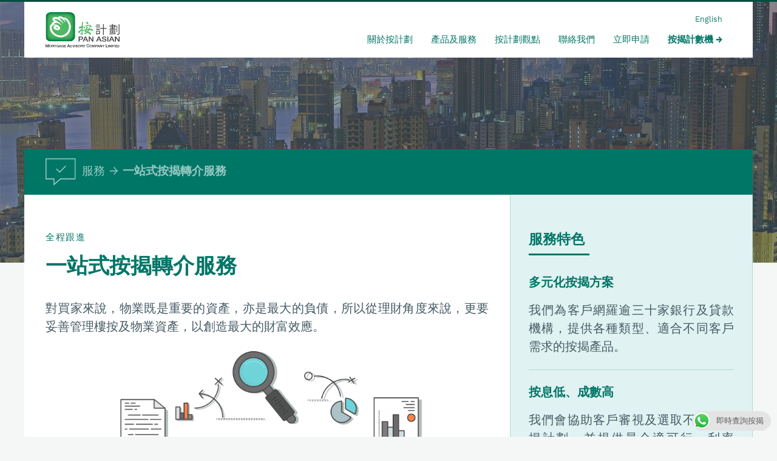

--- FILE ---
content_type: text/html; charset=UTF-8
request_url: https://www.panasian.com.hk/financial-services/%E6%9C%8D%E5%8B%99/%E4%B8%80%E7%AB%99%E5%BC%8F%E6%8C%89%E6%8F%AD%E8%BD%89%E4%BB%8B%E6%9C%8D%E5%8B%99/
body_size: 11008
content:
<!DOCTYPE HTML>
<html lang="zh-TW" dir="ltr"  data-config='{"twitter":0,"plusone":0,"facebook":0,"style":"pamac"}'>

<head>
<meta charset="UTF-8">
<meta http-equiv="X-UA-Compatible" content="IE=edge">
<meta name="viewport" content="width=device-width, initial-scale=1">
<title>一站式按揭轉介服務 | 按計劃 - 按揭專家</title>
<link rel="shortcut icon" href="/wp-content/themes/master/favicon.ico">
<meta name='robots' content='index, follow, max-image-preview:large, max-snippet:-1, max-video-preview:-1' />
<link rel="alternate" hreflang="zh-hant" href="https://www.panasian.com.hk/financial-services/%e6%9c%8d%e5%8b%99/%e4%b8%80%e7%ab%99%e5%bc%8f%e6%8c%89%e6%8f%ad%e8%bd%89%e4%bb%8b%e6%9c%8d%e5%8b%99/" />
<link rel="alternate" hreflang="en" href="https://www.panasian.com.hk/en/financial-services/services/one-stop-mortgage-brokerage-service/" />

<!-- Google Tag Manager for WordPress by gtm4wp.com -->
<script data-cfasync="false" type="text/javascript">//<![CDATA[
	var gtm4wp_datalayer_name = "dataLayer";
	var dataLayer = dataLayer || [];
//]]>
</script>
<!-- End Google Tag Manager for WordPress by gtm4wp.com -->
	<!-- This site is optimized with the Yoast SEO plugin v19.13 - https://yoast.com/wordpress/plugins/seo/ -->
	<title>一站式按揭轉介服務 | 按計劃 - 按揭專家</title>
	<meta name="description" content="按計劃為客戶提供一站式按揭轉介服務，並為您跟進申請的每一步，全程與客戶及銀行密切溝通。即使出現阻滯，我們亦會盡力安排其他融資方案，協助客戶及時完全物業買賣。" />
	<link rel="canonical" href="https://www.panasian.com.hk/financial-services/服務/一站式按揭轉介服務/" />
	<meta property="og:locale" content="zh_TW" />
	<meta property="og:type" content="article" />
	<meta property="og:title" content="一站式按揭轉介服務 | 按計劃 - 按揭專家" />
	<meta property="og:description" content="按計劃為客戶提供一站式按揭轉介服務，並為您跟進申請的每一步，全程與客戶及銀行密切溝通。即使出現阻滯，我們亦會盡力安排其他融資方案，協助客戶及時完全物業買賣。" />
	<meta property="og:url" content="https://www.panasian.com.hk/financial-services/服務/一站式按揭轉介服務/" />
	<meta property="og:site_name" content="按計劃 - 按揭專家" />
	<meta property="article:publisher" content="https://www.facebook.com/pamortgage" />
	<meta property="article:modified_time" content="2019-01-03T05:50:36+00:00" />
	<meta property="og:image" content="https://www.panasian.com.hk/wp-content/uploads/2016/11/Artboard-2-1.png" />
	<meta name="twitter:card" content="summary_large_image" />
	<script type="application/ld+json" class="yoast-schema-graph">{"@context":"https://schema.org","@graph":[{"@type":"WebPage","@id":"https://www.panasian.com.hk/financial-services/%e6%9c%8d%e5%8b%99/%e4%b8%80%e7%ab%99%e5%bc%8f%e6%8c%89%e6%8f%ad%e8%bd%89%e4%bb%8b%e6%9c%8d%e5%8b%99/","url":"https://www.panasian.com.hk/financial-services/%e6%9c%8d%e5%8b%99/%e4%b8%80%e7%ab%99%e5%bc%8f%e6%8c%89%e6%8f%ad%e8%bd%89%e4%bb%8b%e6%9c%8d%e5%8b%99/","name":"一站式按揭轉介服務 | 按計劃 - 按揭專家","isPartOf":{"@id":"https://www.panasian.com.hk/#website"},"primaryImageOfPage":{"@id":"https://www.panasian.com.hk/financial-services/%e6%9c%8d%e5%8b%99/%e4%b8%80%e7%ab%99%e5%bc%8f%e6%8c%89%e6%8f%ad%e8%bd%89%e4%bb%8b%e6%9c%8d%e5%8b%99/#primaryimage"},"image":{"@id":"https://www.panasian.com.hk/financial-services/%e6%9c%8d%e5%8b%99/%e4%b8%80%e7%ab%99%e5%bc%8f%e6%8c%89%e6%8f%ad%e8%bd%89%e4%bb%8b%e6%9c%8d%e5%8b%99/#primaryimage"},"thumbnailUrl":"https://www.panasian.com.hk/wp-content/uploads/2016/11/Artboard-2-1.png","datePublished":"2016-11-29T03:24:49+00:00","dateModified":"2019-01-03T05:50:36+00:00","description":"按計劃為客戶提供一站式按揭轉介服務，並為您跟進申請的每一步，全程與客戶及銀行密切溝通。即使出現阻滯，我們亦會盡力安排其他融資方案，協助客戶及時完全物業買賣。","breadcrumb":{"@id":"https://www.panasian.com.hk/financial-services/%e6%9c%8d%e5%8b%99/%e4%b8%80%e7%ab%99%e5%bc%8f%e6%8c%89%e6%8f%ad%e8%bd%89%e4%bb%8b%e6%9c%8d%e5%8b%99/#breadcrumb"},"inLanguage":"zh-TW","potentialAction":[{"@type":"ReadAction","target":["https://www.panasian.com.hk/financial-services/%e6%9c%8d%e5%8b%99/%e4%b8%80%e7%ab%99%e5%bc%8f%e6%8c%89%e6%8f%ad%e8%bd%89%e4%bb%8b%e6%9c%8d%e5%8b%99/"]}]},{"@type":"ImageObject","inLanguage":"zh-TW","@id":"https://www.panasian.com.hk/financial-services/%e6%9c%8d%e5%8b%99/%e4%b8%80%e7%ab%99%e5%bc%8f%e6%8c%89%e6%8f%ad%e8%bd%89%e4%bb%8b%e6%9c%8d%e5%8b%99/#primaryimage","url":"https://www.panasian.com.hk/wp-content/uploads/2016/11/Artboard-2-1.png","contentUrl":"https://www.panasian.com.hk/wp-content/uploads/2016/11/Artboard-2-1.png","width":1129,"height":788},{"@type":"BreadcrumbList","@id":"https://www.panasian.com.hk/financial-services/%e6%9c%8d%e5%8b%99/%e4%b8%80%e7%ab%99%e5%bc%8f%e6%8c%89%e6%8f%ad%e8%bd%89%e4%bb%8b%e6%9c%8d%e5%8b%99/#breadcrumb","itemListElement":[{"@type":"ListItem","position":1,"name":"Home","item":"https://www.panasian.com.hk/"},{"@type":"ListItem","position":2,"name":"Financial Services","item":"https://www.panasian.com.hk/en/financial-services/"},{"@type":"ListItem","position":3,"name":"一站式按揭轉介服務"}]},{"@type":"WebSite","@id":"https://www.panasian.com.hk/#website","url":"https://www.panasian.com.hk/","name":"按計劃 - 按揭專家","description":"置業途上，按計劃與你乘風破浪","publisher":{"@id":"https://www.panasian.com.hk/#organization"},"potentialAction":[{"@type":"SearchAction","target":{"@type":"EntryPoint","urlTemplate":"https://www.panasian.com.hk/?s={search_term_string}"},"query-input":"required name=search_term_string"}],"inLanguage":"zh-TW"},{"@type":"Organization","@id":"https://www.panasian.com.hk/#organization","name":"Pan Asian Mortgage Advisory Company Limited 按揭計有限公司","url":"https://www.panasian.com.hk/","logo":{"@type":"ImageObject","inLanguage":"zh-TW","@id":"https://www.panasian.com.hk/#/schema/logo/image/","url":"https://www.panasian.com.hk/wp-content/uploads/2017/08/pamac_logo.jpg","contentUrl":"https://www.panasian.com.hk/wp-content/uploads/2017/08/pamac_logo.jpg","width":1162,"height":1144,"caption":"Pan Asian Mortgage Advisory Company Limited 按揭計有限公司"},"image":{"@id":"https://www.panasian.com.hk/#/schema/logo/image/"},"sameAs":["https://www.youtube.com/playlist?list=PLCcOnty_IcL1zCYRM3_68u9JGYummGvMS","https://www.facebook.com/pamortgage"]}]}</script>
	<!-- / Yoast SEO plugin. -->


<link rel='dns-prefetch' href='//static.addtoany.com' />
<script type="text/javascript">
window._wpemojiSettings = {"baseUrl":"https:\/\/s.w.org\/images\/core\/emoji\/14.0.0\/72x72\/","ext":".png","svgUrl":"https:\/\/s.w.org\/images\/core\/emoji\/14.0.0\/svg\/","svgExt":".svg","source":{"concatemoji":"https:\/\/www.panasian.com.hk\/wp-includes\/js\/wp-emoji-release.min.js?ver=51f92a2ee2d2f82dc5a8ada023728720"}};
/*! This file is auto-generated */
!function(e,a,t){var n,r,o,i=a.createElement("canvas"),p=i.getContext&&i.getContext("2d");function s(e,t){var a=String.fromCharCode,e=(p.clearRect(0,0,i.width,i.height),p.fillText(a.apply(this,e),0,0),i.toDataURL());return p.clearRect(0,0,i.width,i.height),p.fillText(a.apply(this,t),0,0),e===i.toDataURL()}function c(e){var t=a.createElement("script");t.src=e,t.defer=t.type="text/javascript",a.getElementsByTagName("head")[0].appendChild(t)}for(o=Array("flag","emoji"),t.supports={everything:!0,everythingExceptFlag:!0},r=0;r<o.length;r++)t.supports[o[r]]=function(e){if(p&&p.fillText)switch(p.textBaseline="top",p.font="600 32px Arial",e){case"flag":return s([127987,65039,8205,9895,65039],[127987,65039,8203,9895,65039])?!1:!s([55356,56826,55356,56819],[55356,56826,8203,55356,56819])&&!s([55356,57332,56128,56423,56128,56418,56128,56421,56128,56430,56128,56423,56128,56447],[55356,57332,8203,56128,56423,8203,56128,56418,8203,56128,56421,8203,56128,56430,8203,56128,56423,8203,56128,56447]);case"emoji":return!s([129777,127995,8205,129778,127999],[129777,127995,8203,129778,127999])}return!1}(o[r]),t.supports.everything=t.supports.everything&&t.supports[o[r]],"flag"!==o[r]&&(t.supports.everythingExceptFlag=t.supports.everythingExceptFlag&&t.supports[o[r]]);t.supports.everythingExceptFlag=t.supports.everythingExceptFlag&&!t.supports.flag,t.DOMReady=!1,t.readyCallback=function(){t.DOMReady=!0},t.supports.everything||(n=function(){t.readyCallback()},a.addEventListener?(a.addEventListener("DOMContentLoaded",n,!1),e.addEventListener("load",n,!1)):(e.attachEvent("onload",n),a.attachEvent("onreadystatechange",function(){"complete"===a.readyState&&t.readyCallback()})),(e=t.source||{}).concatemoji?c(e.concatemoji):e.wpemoji&&e.twemoji&&(c(e.twemoji),c(e.wpemoji)))}(window,document,window._wpemojiSettings);
</script>
<style type="text/css">
img.wp-smiley,
img.emoji {
	display: inline !important;
	border: none !important;
	box-shadow: none !important;
	height: 1em !important;
	width: 1em !important;
	margin: 0 0.07em !important;
	vertical-align: -0.1em !important;
	background: none !important;
	padding: 0 !important;
}
</style>
	<link rel='stylesheet' id='wp-block-library-css' href='https://www.panasian.com.hk/wp-includes/css/dist/block-library/style.min.css?ver=51f92a2ee2d2f82dc5a8ada023728720' type='text/css' media='all' />
<link rel='stylesheet' id='classic-theme-styles-css' href='https://www.panasian.com.hk/wp-includes/css/classic-themes.min.css?ver=1' type='text/css' media='all' />
<style id='global-styles-inline-css' type='text/css'>
body{--wp--preset--color--black: #000000;--wp--preset--color--cyan-bluish-gray: #abb8c3;--wp--preset--color--white: #ffffff;--wp--preset--color--pale-pink: #f78da7;--wp--preset--color--vivid-red: #cf2e2e;--wp--preset--color--luminous-vivid-orange: #ff6900;--wp--preset--color--luminous-vivid-amber: #fcb900;--wp--preset--color--light-green-cyan: #7bdcb5;--wp--preset--color--vivid-green-cyan: #00d084;--wp--preset--color--pale-cyan-blue: #8ed1fc;--wp--preset--color--vivid-cyan-blue: #0693e3;--wp--preset--color--vivid-purple: #9b51e0;--wp--preset--gradient--vivid-cyan-blue-to-vivid-purple: linear-gradient(135deg,rgba(6,147,227,1) 0%,rgb(155,81,224) 100%);--wp--preset--gradient--light-green-cyan-to-vivid-green-cyan: linear-gradient(135deg,rgb(122,220,180) 0%,rgb(0,208,130) 100%);--wp--preset--gradient--luminous-vivid-amber-to-luminous-vivid-orange: linear-gradient(135deg,rgba(252,185,0,1) 0%,rgba(255,105,0,1) 100%);--wp--preset--gradient--luminous-vivid-orange-to-vivid-red: linear-gradient(135deg,rgba(255,105,0,1) 0%,rgb(207,46,46) 100%);--wp--preset--gradient--very-light-gray-to-cyan-bluish-gray: linear-gradient(135deg,rgb(238,238,238) 0%,rgb(169,184,195) 100%);--wp--preset--gradient--cool-to-warm-spectrum: linear-gradient(135deg,rgb(74,234,220) 0%,rgb(151,120,209) 20%,rgb(207,42,186) 40%,rgb(238,44,130) 60%,rgb(251,105,98) 80%,rgb(254,248,76) 100%);--wp--preset--gradient--blush-light-purple: linear-gradient(135deg,rgb(255,206,236) 0%,rgb(152,150,240) 100%);--wp--preset--gradient--blush-bordeaux: linear-gradient(135deg,rgb(254,205,165) 0%,rgb(254,45,45) 50%,rgb(107,0,62) 100%);--wp--preset--gradient--luminous-dusk: linear-gradient(135deg,rgb(255,203,112) 0%,rgb(199,81,192) 50%,rgb(65,88,208) 100%);--wp--preset--gradient--pale-ocean: linear-gradient(135deg,rgb(255,245,203) 0%,rgb(182,227,212) 50%,rgb(51,167,181) 100%);--wp--preset--gradient--electric-grass: linear-gradient(135deg,rgb(202,248,128) 0%,rgb(113,206,126) 100%);--wp--preset--gradient--midnight: linear-gradient(135deg,rgb(2,3,129) 0%,rgb(40,116,252) 100%);--wp--preset--duotone--dark-grayscale: url('#wp-duotone-dark-grayscale');--wp--preset--duotone--grayscale: url('#wp-duotone-grayscale');--wp--preset--duotone--purple-yellow: url('#wp-duotone-purple-yellow');--wp--preset--duotone--blue-red: url('#wp-duotone-blue-red');--wp--preset--duotone--midnight: url('#wp-duotone-midnight');--wp--preset--duotone--magenta-yellow: url('#wp-duotone-magenta-yellow');--wp--preset--duotone--purple-green: url('#wp-duotone-purple-green');--wp--preset--duotone--blue-orange: url('#wp-duotone-blue-orange');--wp--preset--font-size--small: 13px;--wp--preset--font-size--medium: 20px;--wp--preset--font-size--large: 36px;--wp--preset--font-size--x-large: 42px;--wp--preset--spacing--20: 0.44rem;--wp--preset--spacing--30: 0.67rem;--wp--preset--spacing--40: 1rem;--wp--preset--spacing--50: 1.5rem;--wp--preset--spacing--60: 2.25rem;--wp--preset--spacing--70: 3.38rem;--wp--preset--spacing--80: 5.06rem;}:where(.is-layout-flex){gap: 0.5em;}body .is-layout-flow > .alignleft{float: left;margin-inline-start: 0;margin-inline-end: 2em;}body .is-layout-flow > .alignright{float: right;margin-inline-start: 2em;margin-inline-end: 0;}body .is-layout-flow > .aligncenter{margin-left: auto !important;margin-right: auto !important;}body .is-layout-constrained > .alignleft{float: left;margin-inline-start: 0;margin-inline-end: 2em;}body .is-layout-constrained > .alignright{float: right;margin-inline-start: 2em;margin-inline-end: 0;}body .is-layout-constrained > .aligncenter{margin-left: auto !important;margin-right: auto !important;}body .is-layout-constrained > :where(:not(.alignleft):not(.alignright):not(.alignfull)){max-width: var(--wp--style--global--content-size);margin-left: auto !important;margin-right: auto !important;}body .is-layout-constrained > .alignwide{max-width: var(--wp--style--global--wide-size);}body .is-layout-flex{display: flex;}body .is-layout-flex{flex-wrap: wrap;align-items: center;}body .is-layout-flex > *{margin: 0;}:where(.wp-block-columns.is-layout-flex){gap: 2em;}.has-black-color{color: var(--wp--preset--color--black) !important;}.has-cyan-bluish-gray-color{color: var(--wp--preset--color--cyan-bluish-gray) !important;}.has-white-color{color: var(--wp--preset--color--white) !important;}.has-pale-pink-color{color: var(--wp--preset--color--pale-pink) !important;}.has-vivid-red-color{color: var(--wp--preset--color--vivid-red) !important;}.has-luminous-vivid-orange-color{color: var(--wp--preset--color--luminous-vivid-orange) !important;}.has-luminous-vivid-amber-color{color: var(--wp--preset--color--luminous-vivid-amber) !important;}.has-light-green-cyan-color{color: var(--wp--preset--color--light-green-cyan) !important;}.has-vivid-green-cyan-color{color: var(--wp--preset--color--vivid-green-cyan) !important;}.has-pale-cyan-blue-color{color: var(--wp--preset--color--pale-cyan-blue) !important;}.has-vivid-cyan-blue-color{color: var(--wp--preset--color--vivid-cyan-blue) !important;}.has-vivid-purple-color{color: var(--wp--preset--color--vivid-purple) !important;}.has-black-background-color{background-color: var(--wp--preset--color--black) !important;}.has-cyan-bluish-gray-background-color{background-color: var(--wp--preset--color--cyan-bluish-gray) !important;}.has-white-background-color{background-color: var(--wp--preset--color--white) !important;}.has-pale-pink-background-color{background-color: var(--wp--preset--color--pale-pink) !important;}.has-vivid-red-background-color{background-color: var(--wp--preset--color--vivid-red) !important;}.has-luminous-vivid-orange-background-color{background-color: var(--wp--preset--color--luminous-vivid-orange) !important;}.has-luminous-vivid-amber-background-color{background-color: var(--wp--preset--color--luminous-vivid-amber) !important;}.has-light-green-cyan-background-color{background-color: var(--wp--preset--color--light-green-cyan) !important;}.has-vivid-green-cyan-background-color{background-color: var(--wp--preset--color--vivid-green-cyan) !important;}.has-pale-cyan-blue-background-color{background-color: var(--wp--preset--color--pale-cyan-blue) !important;}.has-vivid-cyan-blue-background-color{background-color: var(--wp--preset--color--vivid-cyan-blue) !important;}.has-vivid-purple-background-color{background-color: var(--wp--preset--color--vivid-purple) !important;}.has-black-border-color{border-color: var(--wp--preset--color--black) !important;}.has-cyan-bluish-gray-border-color{border-color: var(--wp--preset--color--cyan-bluish-gray) !important;}.has-white-border-color{border-color: var(--wp--preset--color--white) !important;}.has-pale-pink-border-color{border-color: var(--wp--preset--color--pale-pink) !important;}.has-vivid-red-border-color{border-color: var(--wp--preset--color--vivid-red) !important;}.has-luminous-vivid-orange-border-color{border-color: var(--wp--preset--color--luminous-vivid-orange) !important;}.has-luminous-vivid-amber-border-color{border-color: var(--wp--preset--color--luminous-vivid-amber) !important;}.has-light-green-cyan-border-color{border-color: var(--wp--preset--color--light-green-cyan) !important;}.has-vivid-green-cyan-border-color{border-color: var(--wp--preset--color--vivid-green-cyan) !important;}.has-pale-cyan-blue-border-color{border-color: var(--wp--preset--color--pale-cyan-blue) !important;}.has-vivid-cyan-blue-border-color{border-color: var(--wp--preset--color--vivid-cyan-blue) !important;}.has-vivid-purple-border-color{border-color: var(--wp--preset--color--vivid-purple) !important;}.has-vivid-cyan-blue-to-vivid-purple-gradient-background{background: var(--wp--preset--gradient--vivid-cyan-blue-to-vivid-purple) !important;}.has-light-green-cyan-to-vivid-green-cyan-gradient-background{background: var(--wp--preset--gradient--light-green-cyan-to-vivid-green-cyan) !important;}.has-luminous-vivid-amber-to-luminous-vivid-orange-gradient-background{background: var(--wp--preset--gradient--luminous-vivid-amber-to-luminous-vivid-orange) !important;}.has-luminous-vivid-orange-to-vivid-red-gradient-background{background: var(--wp--preset--gradient--luminous-vivid-orange-to-vivid-red) !important;}.has-very-light-gray-to-cyan-bluish-gray-gradient-background{background: var(--wp--preset--gradient--very-light-gray-to-cyan-bluish-gray) !important;}.has-cool-to-warm-spectrum-gradient-background{background: var(--wp--preset--gradient--cool-to-warm-spectrum) !important;}.has-blush-light-purple-gradient-background{background: var(--wp--preset--gradient--blush-light-purple) !important;}.has-blush-bordeaux-gradient-background{background: var(--wp--preset--gradient--blush-bordeaux) !important;}.has-luminous-dusk-gradient-background{background: var(--wp--preset--gradient--luminous-dusk) !important;}.has-pale-ocean-gradient-background{background: var(--wp--preset--gradient--pale-ocean) !important;}.has-electric-grass-gradient-background{background: var(--wp--preset--gradient--electric-grass) !important;}.has-midnight-gradient-background{background: var(--wp--preset--gradient--midnight) !important;}.has-small-font-size{font-size: var(--wp--preset--font-size--small) !important;}.has-medium-font-size{font-size: var(--wp--preset--font-size--medium) !important;}.has-large-font-size{font-size: var(--wp--preset--font-size--large) !important;}.has-x-large-font-size{font-size: var(--wp--preset--font-size--x-large) !important;}
.wp-block-navigation a:where(:not(.wp-element-button)){color: inherit;}
:where(.wp-block-columns.is-layout-flex){gap: 2em;}
.wp-block-pullquote{font-size: 1.5em;line-height: 1.6;}
</style>
<link rel='stylesheet' id='ccw_main_css-css' href='https://www.panasian.com.hk/wp-content/plugins/click-to-chat-for-whatsapp/prev/assets/css/mainstyles.css?ver=3.20' type='text/css' media='all' />
<link rel='stylesheet' id='wpml-legacy-dropdown-0-css' href='https://www.panasian.com.hk/wp-content/plugins/sitepress-multilingual-cms/templates/language-switchers/legacy-dropdown/style.css?ver=1' type='text/css' media='all' />
<style id='wpml-legacy-dropdown-0-inline-css' type='text/css'>
.wpml-ls-statics-shortcode_actions{background-color:#eeeeee;}.wpml-ls-statics-shortcode_actions, .wpml-ls-statics-shortcode_actions .wpml-ls-sub-menu, .wpml-ls-statics-shortcode_actions a {border-color:#cdcdcd;}.wpml-ls-statics-shortcode_actions a {color:#444444;background-color:#ffffff;}.wpml-ls-statics-shortcode_actions a:hover,.wpml-ls-statics-shortcode_actions a:focus {color:#000000;background-color:#eeeeee;}.wpml-ls-statics-shortcode_actions .wpml-ls-current-language>a {color:#444444;background-color:#ffffff;}.wpml-ls-statics-shortcode_actions .wpml-ls-current-language:hover>a, .wpml-ls-statics-shortcode_actions .wpml-ls-current-language>a:focus {color:#000000;background-color:#eeeeee;}
</style>
<link rel='stylesheet' id='custom_style1-css' href='https://www.panasian.com.hk/wp-content/themes/master/css/custom_style.css' type='text/css' media='all' />
<link rel='stylesheet' id='addtoany-css' href='https://www.panasian.com.hk/wp-content/plugins/add-to-any/addtoany.min.css?ver=1.16' type='text/css' media='all' />
<script type='text/javascript' src='https://www.panasian.com.hk/wp-includes/js/jquery/jquery.min.js?ver=3.6.1' id='jquery-core-js'></script>
<script type='text/javascript' src='https://www.panasian.com.hk/wp-includes/js/jquery/jquery-migrate.min.js?ver=3.3.2' id='jquery-migrate-js'></script>
<script type='text/javascript' id='addtoany-core-js-before'>
window.a2a_config=window.a2a_config||{};a2a_config.callbacks=[];a2a_config.overlays=[];a2a_config.templates={};a2a_localize = {
	Share: "Share",
	Save: "Save",
	Subscribe: "Subscribe",
	Email: "Email",
	Bookmark: "Bookmark",
	ShowAll: "Show all",
	ShowLess: "Show less",
	FindServices: "Find service(s)",
	FindAnyServiceToAddTo: "Instantly find any service to add to",
	PoweredBy: "Powered by",
	ShareViaEmail: "Share via email",
	SubscribeViaEmail: "Subscribe via email",
	BookmarkInYourBrowser: "Bookmark in your browser",
	BookmarkInstructions: "Press Ctrl+D or \u2318+D to bookmark this page",
	AddToYourFavorites: "Add to your favorites",
	SendFromWebOrProgram: "Send from any email address or email program",
	EmailProgram: "Email program",
	More: "More&#8230;",
	ThanksForSharing: "Thanks for sharing!",
	ThanksForFollowing: "Thanks for following!"
};
</script>
<script type='text/javascript' async src='https://static.addtoany.com/menu/page.js' id='addtoany-core-js'></script>
<script type='text/javascript' async src='https://www.panasian.com.hk/wp-content/plugins/add-to-any/addtoany.min.js?ver=1.1' id='addtoany-jquery-js'></script>
<script type='text/javascript' src='https://www.panasian.com.hk/wp-content/plugins/stop-user-enumeration/js/commentauthor.js?ver=51f92a2ee2d2f82dc5a8ada023728720' id='comment_author-js'></script>
<script type='text/javascript' src='https://www.panasian.com.hk/wp-content/plugins/sitepress-multilingual-cms/templates/language-switchers/legacy-dropdown/script.js?ver=1' id='wpml-legacy-dropdown-0-js'></script>
<script type='text/javascript' src='https://www.panasian.com.hk/wp-content/plugins/duracelltomi-google-tag-manager/js/gtm4wp-form-move-tracker.js?ver=1.9' id='gtm4wp-form-move-tracker-js'></script>
<link rel="https://api.w.org/" href="https://www.panasian.com.hk/wp-json/" /><link rel="EditURI" type="application/rsd+xml" title="RSD" href="https://www.panasian.com.hk/xmlrpc.php?rsd" />
<link rel="wlwmanifest" type="application/wlwmanifest+xml" href="https://www.panasian.com.hk/wp-includes/wlwmanifest.xml" />

<link rel='shortlink' href='https://www.panasian.com.hk/?p=289' />
<meta name="generator" content="WPML ver:3.7.1 stt:62,1;" />
<script type="text/javascript">
(function(url){
	if(/(?:Chrome\/26\.0\.1410\.63 Safari\/537\.31|WordfenceTestMonBot)/.test(navigator.userAgent)){ return; }
	var addEvent = function(evt, handler) {
		if (window.addEventListener) {
			document.addEventListener(evt, handler, false);
		} else if (window.attachEvent) {
			document.attachEvent('on' + evt, handler);
		}
	};
	var removeEvent = function(evt, handler) {
		if (window.removeEventListener) {
			document.removeEventListener(evt, handler, false);
		} else if (window.detachEvent) {
			document.detachEvent('on' + evt, handler);
		}
	};
	var evts = 'contextmenu dblclick drag dragend dragenter dragleave dragover dragstart drop keydown keypress keyup mousedown mousemove mouseout mouseover mouseup mousewheel scroll'.split(' ');
	var logHuman = function() {
		if (window.wfLogHumanRan) { return; }
		window.wfLogHumanRan = true;
		var wfscr = document.createElement('script');
		wfscr.type = 'text/javascript';
		wfscr.async = true;
		wfscr.src = url + '&r=' + Math.random();
		(document.getElementsByTagName('head')[0]||document.getElementsByTagName('body')[0]).appendChild(wfscr);
		for (var i = 0; i < evts.length; i++) {
			removeEvent(evts[i], logHuman);
		}
	};
	for (var i = 0; i < evts.length; i++) {
		addEvent(evts[i], logHuman);
	}
})('//www.panasian.com.hk/?wordfence_lh=1&hid=137DFF676EF2B14B4D93F8351161492B');
</script>
<!-- Google Tag Manager for WordPress by gtm4wp.com -->
<script data-cfasync="false" type="text/javascript">//<![CDATA[
	dataLayer.push({"pagePostType":"fs","pagePostType2":"single-fs","pagePostAuthor":"aceler.chua"});//]]>
</script>
<script data-cfasync="false">//<![CDATA[
(function(w,d,s,l,i){w[l]=w[l]||[];w[l].push({'gtm.start':
new Date().getTime(),event:'gtm.js'});var f=d.getElementsByTagName(s)[0],
j=d.createElement(s),dl=l!='dataLayer'?'&l='+l:'';j.async=true;j.src=
'//www.googletagmanager.com/gtm.'+'js?id='+i+dl;f.parentNode.insertBefore(j,f);
})(window,document,'script','dataLayer','GTM-N63F9SM');//]]>
</script>
<!-- End Google Tag Manager -->
<!-- End Google Tag Manager for WordPress by gtm4wp.com -->		<style type="text/css" id="wp-custom-css">
			.myButton {
  backface-visibility: hidden;
  position: relative;
	height: 40px;
	width: 150px;
	cursor: pointer;
  display: inline-block;
  white-space: nowrap;
  background: #fff;
  border-radius: 010px;
  border: 02px solid #007667;
  border-width: 1px 1px 1px 1px;
  padding: 3px 15px 3px 15px;
    color: #007667;
  font-size: 18px;
  font-family: 'cwTeXYen',sans-serif;
  font-weight: 300;
  font-style: normal
}
.myButton:hover{
border-color: #007667;
color: #007667;
}		</style>
		<link rel="stylesheet" href="/wp-content/themes/master/css/theme.css">
<link rel="stylesheet" href="/wp-content/themes/master/styles/pamac/css/custom.css">
<script src="/wp-content/themes/master/warp/vendor/uikit/js/uikit.js"></script>
<script src="/wp-content/themes/master/warp/vendor/uikit/js/components/autocomplete.js"></script>
<script src="/wp-content/themes/master/warp/vendor/uikit/js/components/lightbox.js"></script>
<script src="/wp-content/themes/master/warp/vendor/uikit/js/components/search.js"></script>
<script src="/wp-content/themes/master/warp/vendor/uikit/js/components/tooltip.js"></script>
<script src="/wp-content/themes/master/warp/vendor/uikit/js/components/slider.js"></script>
<script src="/wp-content/themes/master/warp/vendor/uikit/js/components/sticky.js"></script>
<script src="/wp-content/themes/master/warp/js/social.js"></script>
<script src="/wp-content/themes/master/js/theme.js"></script>
<script>var currentSiteLang = "zh-hant"</script></head>

<body class="fs-template-default single single-fs postid-289 tm-sidebar-a-right tm-sidebars-1 tm-isblog wp-fs-single">

	<div class="site-container">

		
		
				<nav class="tm-navbar uk-navbar" data-uk-sticky="{media: '(max-width: 767px)'}">

			<div class="uk-container uk-container-center">

				<div class="uk-grid">

										<a class="tm-logo uk-width-1-6 uk-hidden-small" href="https://www.panasian.com.hk"><img src="/assets/images/pamac-logo.svg" alt="按計劃 &#8211; 按揭專家"></a>
										
					<div class="menu-container uk-width-5-6 uk-hidden-small">
						<ul class="lang-switcher"><li><a href="https://www.panasian.com.hk/en/financial-services/services/one-stop-mortgage-brokerage-service/">English</a></li></ul>												<ul class="uk-navbar-nav uk-hidden-small"><li><a href="https://www.panasian.com.hk/about/" class="">關於按計劃</a></li><li><a href="https://www.panasian.com.hk/financial-services/%e7%94%a2%e5%93%81/" class="">產品及服務</a></li><li><a href="https://www.panasian.com.hk/view-points/" class="">按計劃觀點</a></li><li><a href="https://www.panasian.com.hk/contact/" class="">聯絡我們</a></li><li><a href="https://www.panasian.com.hk/applyonline/" class="">立即申請</a></li><li><a href="https://www.panasian.com.hk/%e6%8c%89%e6%8f%ad%e8%a8%88%e6%95%b8%e6%a9%9f/" class="">按揭計數機</a></li></ul>											</div>

					
				</div>

			</div>

						<a href="#offcanvas" class="uk-navbar-toggle uk-visible-small" data-uk-offcanvas></a>
						
						<div class="uk-navbar-content uk-navbar-center uk-visible-small"><a class="tm-logo-small" href="https://www.panasian.com.hk"><img src="/assets/images/pamac-logo.svg" alt="按計劃 &#8211; 按揭專家"></a></div>
			
		</nav>
		
				<section id="tm-top-a" class="tm-top-a uk-grid" data-uk-grid-match="{target:'> div > .uk-panel'}" data-uk-grid-margin>
			<!-- <div class="uk-container uk-container-center"> -->
				
<div class="uk-width-1-1"><div class="uk-panel widget_text"><div class="page-hero">
  <div class="page-hero-image"></div>
</div></div></div>
			<!-- </div> -->
		</section>
		
		
				<div id="tm-middle" class="tm-middle uk-container uk-container-center">
				
						<section id="tm-main-top" class="tm-main-top uk-grid" data-uk-grid-match="{target:'> div > .uk-panel'}" data-uk-grid-margin>
<div class="uk-width-1-1"><div class="uk-panel widget_text"><div class="breadcrumb">
  <div class="uk-container">
    <ul>
            <li>
        <a href="https://www.panasian.com.hk/financial-services/%e6%9c%8d%e5%8b%99/"><img src="https://www.panasian.com.hk/wp-content/uploads/2016/11/services.svg" alt="services-2-2">服務</a>      </li>
      <li>
        <a href="https://www.panasian.com.hk/financial-services/%e6%9c%8d%e5%8b%99/%e4%b8%80%e7%ab%99%e5%bc%8f%e6%8c%89%e6%8f%ad%e8%bd%89%e4%bb%8b%e6%9c%8d%e5%8b%99/" class="active">一站式按揭轉介服務</a>      </li>
    </ul>
  </div>
</div></div></div>
</section>
			
			<div class="uk-grid uk-grid-collapse" data-uk-grid-match data-uk-grid-margin>

								<div class="tm-main uk-width-medium-2-3">
				<!-- <div class="tm-main uk-width-large-2-3"> -->

										<main id="tm-content" class="tm-content">

						
						    
    <article class="uk-article">

        
        
                <p class="subtitle">全程跟進</p>
        
                <h1 class="uk-article-title uk-h3">一站式按揭轉介服務</h1>
        
        <p>對買家來說，物業既是重要的資產，亦是最大的負債，所以從理財角度來說，更要妥善管理樓按及物業資產，以創造最大的財富效應。</p>
<p><img decoding="async" class="aligncenter wp-image-4041" src="https://www.panasian.com.hk/wp-content/uploads/2016/11/Artboard-2-1.png" alt="一站式按揭轉介服務" width="572" height="399" srcset="https://www.panasian.com.hk/wp-content/uploads/2016/11/Artboard-2-1.png 1129w, https://www.panasian.com.hk/wp-content/uploads/2016/11/Artboard-2-1-300x209.png 300w, https://www.panasian.com.hk/wp-content/uploads/2016/11/Artboard-2-1-768x536.png 768w, https://www.panasian.com.hk/wp-content/uploads/2016/11/Artboard-2-1-1024x715.png 1024w" sizes="(max-width: 572px) 100vw, 572px" /></p>
<p>按計劃夥拍多間大型銀行及金融機構，掌握市場上最新按揭息率及最優惠的按揭計劃，加上按揭顧問全程跟進樓按申請及辦理過程，為客戶配對最合適的按揭產品，確保可以在最有效時間內取得融資。</p>
<p>由協助評估按揭負擔、到精準配對銀行或財務機構、物業估值核對、整理收入證明文件；以至陪伴客戶簽署按揭合約、又或遇到阻滯時的另覓後備方案，按計劃都會全程跟進。每宗按揭申請，我們的按揭顧問會與客戶在各類溝通渠道作多次聯絡，而對於特殊情況及中小企個案，我們的同事會進一步進行面談，充分了解客戶的需要，協助處理按揭申請的每一步。</p>
<p>除此以外，為普及按揭知識方面，按計劃更於多家香港傳媒撰寫專欄，以貸款人角度闡述按揭流程、產品特色、個人負擔能力及風險管理等，務求以深入淺出的方式，讓一般置業者，了解更多按揭知識及本身所面對的風險。600多篇文章和視頻可於本網站內的<a href="https://www.panasian.com.hk/view-points/">按計劃觀點</a>部份找到。</p>
<p>如有任何關於按揭問題，可致電或Whatsapp聯絡我們: +852 55966181。</p>
<p style="text-align: center;"><a href="https://wa.me/85255966181?text=你好，我想查詢Superfirst按揭" target="_blank" rel="https://wa.me/85255966181?text=你好，我想查詢Superfirst按揭 noopener"><button class="myButton">Whatsapp我們</button></a></p>
<p style="text-align: center;"><a href="https://www.panasian.com.hk/applyonline/" target="_blank" rel="https://www.panasian.com.hk/applyonline/ noopener"><button class="myButton">立即申請</button></a></p>

        
    </article>

    

					</main>
					
				</div>
				

				                                <aside class="tm-sidebar-a uk-width-medium-1-3">
        <!-- <aside class="tm-sidebar-a uk-width-large-1-3 uk-grid-margin"> -->
        	<div class="sidebar-wrapper">
        		<div class="uk-panel widget_text">
<h4 class="uk-h5 characteristic-title">服務特色</h4>

<ul class="characteristic-list">
      <li>
    <h2>多元化按揭方案</h2>
<p>我們為客戶網羅逾三十家銀行及貸款機構，提供各種類型、適合不同客戶需求的按揭產品。</p>
  </li>
    <li>
    <h2>按息低、成數高</h2>
<p>我們會協助客戶審視及選取不同的按揭計劃，並提供最合適可行、利率低、按揭成數最高的融資方案。</p>
  </li>
    <li>
    <h2>專業建議</h2>
<p>每一宗按揭申請，我們都會由經驗豐富的專人處理，並與銀行保持緊密聯繫；以確保客戶順利取用按揭。</p>
  </li>
    </ul>
</div>
<div class="uk-panel widget_text"><h4 class="uk-h5 cta-title">產品及服務</h4>

<ul class="cta-list">
  <li>
    <a href="https://www.panasian.com.hk/financial-services/%e7%94%a2%e5%93%81/%e5%ae%8f%e4%ba%9esmp%e6%8c%89%e6%8f%ad%e8%a8%88%e5%8a%83/">Superfirst 高成數按揭計劃</a>
  </li>
  <li>
    <a href="https://www.panasian.com.hk/financial-services/%e6%9c%8d%e5%8b%99/%e4%b8%80%e7%ab%99%e5%bc%8f%e6%8c%89%e6%8f%ad%e8%bd%89%e4%bb%8b%e6%9c%8d%e5%8b%99/">一站式按揭轉介服務 </a>
  </li>
</ul>
<br/>
<h4 class="uk-h5 cta-title">想了解更多？</h4>

<ul class="cta-list">
  <li>
    <a href="https://www.panasian.com.hk/%e6%8c%89%e6%8f%ad%e8%a8%88%e6%95%b8%e6%a9%9f/">供款計算</a>
  </li>
  <li>
    <a href="https://www.panasian.com.hk/contact/">聯絡我們</a>
  </li>
</ul></div>        	</div>
        </aside>
                
			</div>
			
			
		</div>
		
		
		
				<footer id="tm-footer" class="tm-footer">

			<div class="uk-container uk-container-center">

				
				<div class="uk-panel widget_text"><ul class="uk-grid uk-grid-width-large-1-3" data-uk-grid-margin>
  <li>
    <div class="footer-nav-container">
      <p class="footer-nav-title">關於按計劃</p>
      <ul id="menu-footer-navigation-chinese-traditional" class=""><li><a href="https://www.panasian.com.hk/about/our-partners/">合作夥伴</a></li>
<li><a href="https://www.panasian.com.hk/about/testimonials/">客戶評語</a></li>
</ul>    </div>
  </li>
  <li>
    <div class="footer-nav-container">
      <p class="footer-nav-title">產品及服務</p>
      
      <ul>
                <li>
          <a href="https://www.panasian.com.hk/financial-services/%e6%9c%80%e6%96%b0%e5%84%aa%e6%83%a0/%e6%9c%80%e5%84%aa%e6%83%a0%e5%88%a9%e7%8e%87%e6%8c%89%e6%8f%ad%e8%a8%88%e5%8a%83/">最優惠利率按揭計劃</a>
        </li>
                <li>
          <a href="https://www.panasian.com.hk/financial-services/%e6%9c%8d%e5%8b%99/%e4%b8%80%e7%ab%99%e5%bc%8f%e6%8c%89%e6%8f%ad%e8%bd%89%e4%bb%8b%e6%9c%8d%e5%8b%99/">一站式按揭轉介服務</a>
        </li>
                <li>
          <a href="https://www.panasian.com.hk/financial-services/%e6%9c%80%e6%96%b0%e5%84%aa%e6%83%a0/%e5%ae%8f%e4%ba%9e%e6%8c%89%e8%ad%89superfirst%e6%8c%89%e6%8f%ad%e8%a8%88%e5%8a%83/">宏亞SuperFirst按揭優惠</a>
        </li>
              </ul>
    </div>
  </li>
  <li>
    <div class="footer-nav-container">
      <p class="footer-nav-title">按計劃觀點</p>
      <a href="https://www.panasian.com.hk/view-points/" class="footer-nav-article_action">全部文章</a>
    </div>
  </li>
</ul></div>
<div class="uk-panel widget_text"><div class="footer-bottom uk-grid">
<div class="uk-width-medium-2-5">
<address class="footer-address"><!--?php echo __( 'Pan Asian Mortgage Advisory Company Limited', 'pamac' ); ?--><br />
<!--?php echo __( '18/F, W Square, 314–324 Hennessy Road, Wan Chai, Hong Kong.', 'pamac' ); ?--></address>
<p class="footer-contact"><!--?php echo __( 'Mortgage Hotline', 'pamac' ); ?--> <a href="tel:+85221671369">+852 21671369</a><br />
<!--?php echo __( 'Whatsapp/Wechat', 'pamac' ); ?--> <a href="tel:+852 5596 6181">+852 5596 6181</a><br />
<a href="mailto:enquiry@panasian.com.hk">enquiry@panasian.com.hk</a></p>
</div>
<div class="uk-width-medium-2-5"></div>
<div class="uk-width-medium-1-5"></div>
</div>
<div class="footer-base">
<p>&nbsp;</p>
<p><!--?php echo __( 'Privacy Statement', 'pamac' ); ?--> |<!--?php echo __( 'Terms of Use', 'pamac' ); ?--></p>
<p class="colophon">
</div>
</div>
<div class="uk-panel widget_text_icl">		<div class="textwidget"></div>
		</div>
			</div>

		</footer>
		
	</div>

	
<!-- Google Tag Manager (noscript) -->
<noscript><iframe src="https://www.googletagmanager.com/ns.html?id=GTM-N63F9SM"
height="0" width="0" style="display:none;visibility:hidden"></iframe></noscript>
<!-- End Google Tag Manager (noscript) --><!-- Click to Chat - prev - https://holithemes.com/plugins/click-to-chat/  v3.20 --><div class="ccw_plugin chatbot" style="bottom:10px; right:10px;">
    <div class="style4 animated no-animation ccw-no-hover-an">
        <a target="_blank" href="https://wa.me/85255966181?text=你好，我想查詢按揭" rel="noreferrer" class="nofocus">
            <div class="chip style-4 ccw-analytics" id="style-4" data-ccw="style-4" style="background-color: #e4e4e4; color: rgba(0, 0, 0, 0.6)">
                <img src="https://www.panasian.com.hk/wp-content/plugins/click-to-chat-for-whatsapp/./new/inc/assets/img/whatsapp-logo-32x32.png"  class="ccw-analytics" id="s4-icon" data-ccw="style-4" alt="WhatsApp">
                即時查詢按揭            </div>
        </a>
    </div>
</div><script type='text/javascript' id='ccw_app-js-extra'>
/* <![CDATA[ */
var ht_ccw_var = {"page_title":"\u4e00\u7ad9\u5f0f\u6309\u63ed\u8f49\u4ecb\u670d\u52d9","google_analytics":"true","ga_category":"Click to Chat for WhatsApp","ga_action":"Click","ga_label":"{{url}}"};
/* ]]> */
</script>
<script type='text/javascript' src='https://www.panasian.com.hk/wp-content/plugins/click-to-chat-for-whatsapp/prev/assets/js/app.js?ver=3.20' id='ccw_app-js'></script>
<script type='text/javascript' id='custom_script1-js-extra'>
/* <![CDATA[ */
var panasian = {"no_post":"\u6c92\u6709\u7d50\u679c"};
/* ]]> */
</script>
<script type='text/javascript' src='https://www.panasian.com.hk/wp-content/themes/master/js/custom_script.js' id='custom_script1-js'></script>
<script type='text/javascript' id='sitepress-js-extra'>
/* <![CDATA[ */
var icl_vars = {"current_language":"zh-hant","icl_home":"https:\/\/www.panasian.com.hk\/","ajax_url":"https:\/\/www.panasian.com.hk\/wp-admin\/admin-ajax.php","url_type":"1"};
/* ]]> */
</script>
<script type='text/javascript' src='https://www.panasian.com.hk/wp-content/plugins/sitepress-multilingual-cms/res/js/sitepress.js?ver=51f92a2ee2d2f82dc5a8ada023728720' id='sitepress-js'></script>

		<div id="offcanvas" class="uk-offcanvas">
		<div class="uk-offcanvas-bar"><ul class="uk-nav uk-nav-offcanvas"><li><a href="https://www.panasian.com.hk/about/" class="">關於按計劃</a></li><li><a href="https://www.panasian.com.hk/financial-services/%e7%94%a2%e5%93%81/" class="">產品及服務</a></li><li><a href="https://www.panasian.com.hk/view-points/" class="">按計劃觀點</a></li><li><a href="https://www.panasian.com.hk/contact/" class="">聯絡我們</a></li><li><a href="https://www.panasian.com.hk/applyonline/" class="">立即申請</a></li><li><a href="https://www.panasian.com.hk/%e6%8c%89%e6%8f%ad%e8%a8%88%e6%95%b8%e6%a9%9f/" class="">按揭計數機</a></li></ul>
<div class="uk-panel widget_text"><div class="lang-switcher"><ul><li><a href="https://www.panasian.com.hk/en/financial-services/services/one-stop-mortgage-brokerage-service/">English</a></li></ul></div></div></div>
	</div>
	
	<script src="/wp-content/themes/master/styles/pamac/js/application.js"></script>
	<script src="https://cdnjs.cloudflare.com/ajax/libs/vue/2.0.8/vue.js"></script>

</body>
</html>


--- FILE ---
content_type: image/svg+xml
request_url: https://www.panasian.com.hk/wp-content/uploads/2016/11/services.svg
body_size: 381
content:
<svg xmlns="http://www.w3.org/2000/svg" viewBox="0 0 111.94 100"><defs><style>.cls-1{fill:#fff;}</style></defs><title>services</title><g id="Grid"><polygon class="cls-1" points="52.47 53.2 38.99 39.72 41.47 37.24 52.47 48.25 73.97 26.75 76.44 29.22 52.47 53.2"/><path class="cls-1" d="M29.73,100V77H0V0H111.94V77H56.62ZM3.5,73.46H33.23V92.39L55.32,73.46h53.12V3.5H3.5Z"/></g></svg>